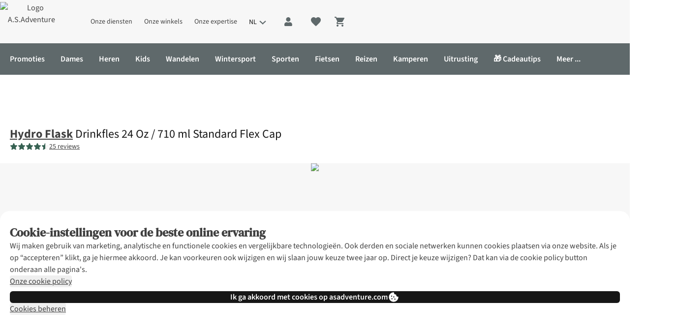

--- FILE ---
content_type: application/x-javascript;charset=utf-8
request_url: https://sstats.asadventure.com/id?d_visid_ver=5.5.0&d_fieldgroup=A&mcorgid=471CE86B5744865C7F000101%40AdobeOrg&mid=32524537148316983192996723023941532016&ts=1769768542526
body_size: -39
content:
{"mid":"32524537148316983192996723023941532016"}